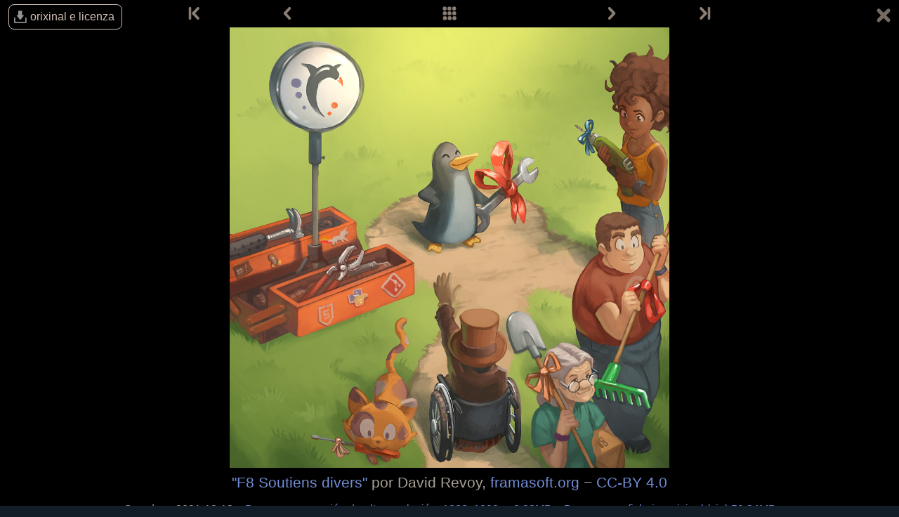

--- FILE ---
content_type: text/html; charset=UTF-8
request_url: https://www.peppercarrot.com/gl/viewer/framasoft__2021-10-12_F8_Soutiens-divers_by-David-Revoy.html
body_size: 2648
content:

<!DOCTYPE html>
<html lang="gl">
<!--
       /|_____|\     ____________________________________________________________
      /  ' ' '  \    |                                                          |
     < ( .  . )  >   |  Oh? You read my code? Welcome!                          |
      <   °◡    >   <   Full sources on framagit.org/peppercarrot/website-2021  |
        '''|  \      |__________________________________________________________|

 Version:202511c
-->
<head>
  <meta charset="utf-8" />
  <meta name="viewport" content="width=device-width, user-scalable=yes, initial-scale=1.0" />
  <meta property="og:title" content="Framasoft - Pepper&Carrot"/>
  <meta property="og:description" content="Sitio web oficial de Pepa&Ciro, un webcómic libre e aberto sobre Pepa, unha bruxa moza e o seu gato, Ciro. Viven nun universo de fantasía con pocións, maxia e criaturas."/>
  <meta property="og:type" content="article"/>
  <meta property="og:site_name" content="Pepper&Carrot"/>
  <meta property="og:image" content="https://www.peppercarrot.com/0_sources/0ther/framasoft/low-res/2021-10-12_F8_Soutiens-divers_by-David-Revoy.jpg"/>
  <meta property="og:image:type" content="image/jpeg" />
  <meta name="fediverse:creator" content="@davidrevoy@framapiaf.org">
  <title>Framasoft - Pepper&Carrot</title>
  <meta name="description" content="Sitio web oficial de Pepa&Ciro, un webcómic libre e aberto sobre Pepa, unha bruxa moza e o seu gato, Ciro. Viven nun universo de fantasía con pocións, maxia e criaturas." />
  <meta name="keywords" content="david, revoy, deevad, open-source, comic, webcomic, creative commons, patreon, pepper, carrot, pepper&amp;carrot, libre, artist" />
  <link rel="icon" href="https://www.peppercarrot.com/core/img/favicon.png" />
  <link rel="stylesheet" href="https://www.peppercarrot.com/core/css/framework.css?v=202511c" media="screen" />
  <link rel="stylesheet" href="https://www.peppercarrot.com/core/css/theme.css?v=202511c" media="screen" />
  <link rel="alternate" type="application/rss+xml" title="RSS (blog posts)" href="https://www.davidrevoy.com/feed/en/rss" />
  <script async="" src="https://www.peppercarrot.com/core/js/navigation.js?v=202511c"></script>
</head>

<body style="background: #121d27 url('https://www.peppercarrot.com/core/img/bg_ep7.jpg') repeat-x top center;">
<header id="header">
 <div class="container">
  <div class="grid">

  <div class="logobox col sml-hide med-hide lrg-show lrg-2 sml-text-left">
    <a href="https://www.peppercarrot.com/gl/" title="Pepper and Carrot">
      <img class="logo" src="https://www.peppercarrot.com/po/en.svg" alt="Pepper&Carrot" title="Pepper&Carrot" />    </a>
  </div>

  <div class="topmenu col sml-12 lrg-10 sml-text-left lrg-text-right">
    <nav class="nav">
      <div class="responsive-menu">
        <label for="menu">
          <img class="burgermenu" src="https://www.peppercarrot.com/core/img/menu.svg" alt=""/>
          <img class="logo" src="https://www.peppercarrot.com/po/en.svg" alt="Pepper&Carrot" title="Pepper&Carrot" />        </label>
        <input type="checkbox" id="menu">
        <ul class="menu expanded">
          <li class="no-active" >
            <a href="https://www.peppercarrot.com/gl/webcomics/peppercarrot.html">Banda deseñada</a>
          </li>
          <li class="no-active" >
            <a href="https://www.peppercarrot.com/gl/artworks/artworks.html">Ilustracións</a>
          </li>
          <li class="no-active" >
            <a href="https://www.peppercarrot.com/gl/fan-art/fan-art.html">Debuxos de fans</a>
          </li>
          <li class="no-active" >
            <a href="https://www.peppercarrot.com/gl/philosophy/index.html">Ideario</a>
          </li>
          <li class="no-active" >
            <a href="https://www.peppercarrot.com/gl/contribute/index.html">Contribuír</a>
          </li>
          <li class="no-active" >
            <a href="https://www.peppercarrot.com/gl/resources/index.html">Resources</a>
          </li>
          <li class="no-active" >
            <a href="https://www.peppercarrot.com/gl/support/index.html">Patrocina</a>
          </li>
          <li class="no-active" >
            <a href="https://www.peppercarrot.com/gl/about/index.html">Sobre</a>
          </li>
          <li class="external">
            <a href="https://www.davidrevoy.com/static9/shop" target="blank">Tenda  <img src="https://www.peppercarrot.com/core/img/external-menu.svg" alt=""/></a>
          </li>
          <li class="external">
            <a href="https://www.davidrevoy.com/blog" target="blank">Blog <img src="https://www.peppercarrot.com/core/img/external-menu.svg" alt=""/></a>
          </li>
        </ul>
      </div>
    </nav>
  </div>
  </div>
 </div>
<div style="clear:both;"></div>
</header>

  <div id="viewer">
<div class="viewheader">
  <a class="viewdownload" href="https://www.peppercarrot.com/gl/viewer/framasoft-src__2021-10-12_F8_Soutiens-divers_by-David-Revoy.html">
    orixinal e licenza
  </a>
  <a class="viewcloseallbutton" title="Volver á galería de miniaturas." href="https://www.peppercarrot.com/gl/artworks/framasoft.html">
    <img alt="X" width="24" height="24" src="https://www.peppercarrot.com/core/img/close.svg"/>  </a>

  <div class="navigation col sml-12 sml-centered">
    <div class="col sml-1"><a class="navigation-btn nav-first " href="https://www.peppercarrot.com/gl/viewer/framasoft__2017-04-24_mastodon-framapiaf-error-page_by-David-Revoy.html" title="Primeiro">
      <img width="20" height="20" src="https://www.peppercarrot.com/core/img/nav-first.svg" alt="Primeiro"/></a></div> 
    <div class="col sml-3"><a class="navigation-btn nav-prev " href="https://www.peppercarrot.com/gl/viewer/framasoft__2021-10-12_F7_Annuaire-mediation-numerique_by-David-Revoy.html" rel="prev" title="Anterior">
      <img width="20" height="20" src="https://www.peppercarrot.com/core/img/nav-prev.svg" alt="Anterior"/></a></div> 
    <div class="col sml-4"><a class="navigation-btn" href="https://www.peppercarrot.com/gl/artworks/framasoft.html" title="All thumbnails">
      <img width="20" height="20" src="https://www.peppercarrot.com/core/img/nav-thumb.svg" alt="All thumbnails"/></a></div>
    <div class="col sml-3"><a class="navigation-btn nav-next " href="https://www.peppercarrot.com/gl/viewer/framasoft__2021-10-12_G1_Peertube_by-David-Revoy.html" rel="next" title="Seguinte">
      <img width="20" height="20" src="https://www.peppercarrot.com/core/img/nav-next.svg" alt="Seguinte"/></a></div>
    <div class="col sml-1"><a class="navigation-btn nav-last " href="https://www.peppercarrot.com/gl/viewer/framasoft__2025-04-28_Peertube_AMA_by-David-Revoy.html" title="Último">
      <img width="20" height="20" src="https://www.peppercarrot.com/core/img/nav-last.svg" alt="Último"/></a></div> 
  </div>

  </div>
<div style="clear:both;"></div>
<div class="viewimagecontainer">
  <a href="https://www.peppercarrot.com/0_sources/0ther/framasoft/hi-res/2021-10-12_F8_Soutiens-divers_by-David-Revoy.jpg">
    <img title="F8 Soutiens divers por David Revoy" src="https://www.peppercarrot.com/0_sources/0ther/framasoft/low-res/2021-10-12_F8_Soutiens-divers_by-David-Revoy.jpg"/>  </a>
  <div class="ViewFooterInfo">
<a href="https://www.peppercarrot.com/gl/viewer/framasoft__2021-10-12_F8_Soutiens-divers_by-David-Revoy.html">"F8 Soutiens divers"</a> por David Revoy, <a href="https://framasoft.org">framasoft.org</a>
− <a href="https://creativecommons.org/licenses/by/4.0/deed.gl">CC-BY 4.0</a>  </div>
  <div class="ViewFooterLinks">
  Creado o: 2021-10-12 −   <a href="https://www.peppercarrot.com/0_sources/0ther/framasoft/hi-res/2021-10-12_F8_Soutiens-divers_by-David-Revoy.jpg">
  Descargar a versión de alta resolución, 1800x1800px,0.82MB  </a> − 
  <a href="https://www.peppercarrot.com/0_sources/0ther/framasoft/zip/2021-10-12_F8_Soutiens-divers_by-David-Revoy.zip">
  Descargar o ficheiro orixinal (zip),59.34MB  </a>
  </div>
  </div>
  </div>
<div style="clear:both;"></div>
<footer id="footer">  <div class="container">  <div class="col sml-12 med-hide">
  Follow the author on:
  <div class="social">
    <a rel="me" href="https://framapiaf.org/@davidrevoy" target="_blank" title="Mastodon">
      <img width="40" height="40" src="https://www.peppercarrot.com/core/img/s_masto.svg" alt="Masto"/>
    </a>
    <a rel="me" href="https://bsky.app/profile/davidrevoy.com" target="_blank" title="Bluesky">
      <img width="40" height="40" src="https://www.peppercarrot.com/core/img/s_bs.svg" alt="Masto"/>
    </a>
    <a href="https://www.facebook.com/pages/Pepper-Carrot/307677876068903" target="_blank" title="Facebook">
      <img width="40" height="40" src="https://www.peppercarrot.com/core/img/s_fb.svg" alt="Fbook"/>
    </a>
    <a href="https://www.instagram.com/deevadrevoy/" target="_blank" title="Instagram">
      <img width="40" height="40" src="https://www.peppercarrot.com/core/img/s_insta.svg" alt="Insta"/>
    </a>
    <a href="https://www.youtube.com/@DavidRevoy" target="_blank" title="Youtube">
      <img width="40" height="40" src="https://www.peppercarrot.com/core/img/s_yt.svg" alt="Ytb"/>
    </a>
    <a href="https://www.davidrevoy.com/feed/en/rss" target="_blank" title="RSS (blog posts)">
      <img width="40" height="40" src="https://www.peppercarrot.com/core/img/s_rss.svg" alt="RSS"/>
    </a>
    <br/>
    <br/>
    <img width="20" height="20" src="https://www.peppercarrot.com/core/img/ico-email.svg" alt="Mail icon"/>Email: <a href="mailto:info@davidrevoy.com">info@davidrevoy.com</a>
    <br/>
    <br/>
  Únete á sala de conversas:<br/>
    <a href="https://libera.chat/">
       IRC: #pepper&carrot en libera.chat
    </a><br/>
    <a href="https://matrix.to/#/%23peppercarrot:matrix.org">
       Matrix
    </a><br/>
    <a href="https://telegram.me/+V76Ep1RKLaw5ZTc0">
       Telegram
    </a><br/>
    <br/>
  </div>
    <br/>
  </div>
  <div class="col sml-12 med-4">
    <a href="https://www.peppercarrot.com/gl/">
       Inicio
    </a><br/>
    <a href="https://www.peppercarrot.com/gl/webcomics/index.html">
       Banda deseñada
    </a><br/>
    <a href="https://www.peppercarrot.com/gl/artworks/artworks.html">
       Ilustracións
    </a><br/>
    <a href="https://www.peppercarrot.com/gl/fan-art/fan-art.html">
       Debuxos de fans
    </a><br/>
    <a href="https://www.peppercarrot.com/gl/philosophy/index.html">
       Ideario
    </a><br/>
    <a href="https://www.peppercarrot.com/gl/resources/index.html">
       Resources
    </a><br/>
    <a href="https://www.peppercarrot.com/gl/contribute/index.html">
       Contribuír
    </a><br/>
    <a href="https://www.davidrevoy.com/static9/shop">
       Tenda
    </a><br/>
    <a href="https://www.davidrevoy.com/blog">
       Blog
    </a><br/>
    <a href="https://www.peppercarrot.com/gl/about/index.html">
       Sobre
    </a><br/>
    <a href="https://www.peppercarrot.com/gl/license/index.html">
       Licenza
    </a>
  </div>
  <div class="col sml-12 med-4">

    <a rel="me" href="https://framagit.org/peppercarrot">
       Framagit
    </a><br/>
    <a href="https://www.peppercarrot.com/gl/wiki/">
       Wiki
    </a><br/>
    <a href="https://www.davidrevoy.com/tag/making-of">
       Cómo se fixo
    </a><br/>
    <a href="https://www.davidrevoy.com/tag/brush">
       Pinceis
    </a><br/>
    <a href="https://www.peppercarrot.com/gl/wallpapers/index.html">
       Fondos de pantalla
    </a><br/>
    <br/>
    <a href="https://liberapay.com/davidrevoy/">
      Liberapay
    </a>
    <br>
    <a href="https://www.patreon.com/davidrevoy">
      Patreon
    </a>
    <br>
    <a href="https://www.tipeee.com/pepper-carrot">
      Tipeee
    </a>
    <br>
    <a href="https://paypal.me/davidrevoy">
      Paypal
    </a>
    <br>
    <a href="https://www.peppercarrot.com/gl/support/index.html#iban">
      Iban
    </a>
    <br>
    <br/><br/>
    <a href="https://weblate.framasoft.org/projects/peppercarrot/website/">
       Translate the website on Framasoft's Weblate
    </a><br/>
    <a href="https://www.peppercarrot.com/gl/tos/index.html">
       Condicións de Servizos e Privacidade
    </a><br/>
    <a href="https://www.peppercarrot.com/gl/documentation/409_Code_of_Conduct.html">
       Código de Conduta
    </a><br/>
  </div>
  <div class="col sml-6 med-4 sml-hide med-show">
  Follow the author on:
  <div class="social">
    <a rel="me" href="https://framapiaf.org/@davidrevoy" target="_blank" title="Mastodon">
      <img width="40" height="40" src="https://www.peppercarrot.com/core/img/s_masto.svg" alt="Masto"/>
    </a>
    <a rel="me" href="https://bsky.app/profile/davidrevoy.com" target="_blank" title="Bluesky">
      <img width="40" height="40" src="https://www.peppercarrot.com/core/img/s_bs.svg" alt="Masto"/>
    </a>
    <a href="https://www.facebook.com/pages/Pepper-Carrot/307677876068903" target="_blank" title="Facebook">
      <img width="40" height="40" src="https://www.peppercarrot.com/core/img/s_fb.svg" alt="Fbook"/>
    </a>
    <a href="https://www.instagram.com/deevadrevoy/" target="_blank" title="Instagram">
      <img width="40" height="40" src="https://www.peppercarrot.com/core/img/s_insta.svg" alt="Insta"/>
    </a>
    <a href="https://www.youtube.com/@DavidRevoy" target="_blank" title="Youtube">
      <img width="40" height="40" src="https://www.peppercarrot.com/core/img/s_yt.svg" alt="Ytb"/>
    </a>
    <a href="https://www.davidrevoy.com/feed/en/rss" target="_blank" title="RSS (blog posts)">
      <img width="40" height="40" src="https://www.peppercarrot.com/core/img/s_rss.svg" alt="RSS"/>
    </a>
    <br/>
    <br/>
    <img width="20" height="20" src="https://www.peppercarrot.com/core/img/ico-email.svg" alt="Mail icon"/>Email: <a href="mailto:info@davidrevoy.com">info@davidrevoy.com</a>
    <br/>
    <br/>
  Únete á sala de conversas:<br/>
    <a href="https://libera.chat/">
       IRC: #pepper&carrot en libera.chat
    </a><br/>
    <a href="https://matrix.to/#/%23peppercarrot:matrix.org">
       Matrix
    </a><br/>
    <a href="https://telegram.me/+V76Ep1RKLaw5ZTc0">
       Telegram
    </a><br/>
    <br/>
  </div>
  </div>
  <div style="clear:both;"></div>
  </div>
</footer></body>
</html>



--- FILE ---
content_type: text/css
request_url: https://www.peppercarrot.com/core/css/theme.css?v=202511c
body_size: 8768
content:
/* Custom theme for peppercarrot.com
 * Copyright (c) 2015 David Revoy,GPL license
 * (http://www.gnu.org/licenses/gpl.html)
*/

/* Typo */
/* sources: https://framagit.org/peppercarrot/fonts/-/tree/master/Latin?ref_type=heads */
/* ../../0_sources/0ther/fonts/ path leads to a copy of the https://framagit.org/peppercarrot/fonts/ repository */
@font-face {
  font-family: 'PepperCarrot';
  src: url('../../0_sources/0ther/fonts/Latin/PepperCarrot.woff2') format('woff2');
  font-weight: normal;
  font-style: normal;
}
@font-face {
  font-family: 'Handserah';
  src: url('../../0_sources/0ther/fonts/Latin/Handserah.woff2') format('woff2');
  font-weight: normal;
  font-style: normal; 
}

body {
  background-size: 100% auto;
}

.paper {
  background: url('../img/paper-c-grain.jpg');
  box-shadow: 0 0 1rem rgba(0, 0, 0, 0.6);
}

.paper-dark {
  background: url('../img/paper-c-grain_dark.jpg');
  box-shadow: 0 0 1rem rgba(0, 0, 0, 0.6);
}

a {
  background: transparent;
  color: #b44906;
}

a:active,a:hover {
  color: #ff8d0b;
  outline: 0;
  text-decoration: underline;
  text-decoration-color: #ffb028;
}

pre, code {
  color: #111;
  background-color: #FFF9F2;
  margin: 0.5rem 0;
  overflow: auto;
  padding: 0.3rem 0.6rem;
}

h1,h2,h3,h4,h5,h6 {
  font-family: 'Handserah', serif;
  text-wrap: balance;
}

h1 {
  font-size: 2.4rem;
}

h2 {
  font-size: 2.0rem;
}

h3 {
  font-size: 1.5rem;
  margin-top: 0.6rem;
}

h4 {
  font-size: 1.2rem
}

figure+em,img+em,h1+p em {
  display: block;
  max-width: 75%;
  margin: 0 auto;
  color: #6b5e4f;
  font-size: 1.1rem;
  text-align: center !important;
}

.imgfill img {
  width: 100%;
  height: auto;
}

/* --- WEBCOMIC COMIC PAGES --- */

.notification {
  color: #303030;
  max-width: 800px;
  border-radius: 8px;
  background: #d8ebfa url('../img/ico-info.svg') no-repeat left center;
  padding: 20px 20px 20px 60px;
  text-decoration: none;
  margin: 20px auto;
}

.notification-warning {
  background: #e39c7c url('../img/ico-warning.svg') no-repeat left center;
}

.xyz {
  color: #A22;
  max-width: 660px;
  text-align: center;
  margin: 20px auto;
}

.xyz a {
  color: #A22;
  text-decoration: none;
  border-bottom: 1px dashed #A22;
}

.container-sml {
  max-width: 900px;
}

.container-med {
  max-width: 1280px;
}

.container-fonts {
  margin: 0 auto;
  padding-left: 1rem;
  padding-right: 1rem;
  width: 100%;
}

.containercomic {
  margin: 0 auto;
  padding-left: 1rem;
  padding-right: 1rem;
  width: 100%;
}

.comicmonopagebg {
  margin: 0 auto;
  clear: both;
  max-width: 100%;
}

.webcomic-page {
  text-align: center;
}

.transcript {
  color: #000;
  border-radius: 8px;
  background: #FFF;
  padding: 20px 20px 20px 52px;
  max-width: 500px;
  margin: 10px auto;
}

.webcomic h2 {
  margin: 2rem 0 1.5rem 0;
  padding: 0 0;
  text-align: center;
  font-family: "PepperCarrot", Times, serif;
  font-size: 3.2rem;
  color: #FFF;
  text-shadow: 2px 2px 4px rgba(0, 0, 0, 0.6);
}

.miniFantasyTheater h2 {
  margin: 1.2rem 0 0.8rem 0;
  font-size: 2.2rem;
}

.webcomic .timestamp {
  margin: 0 auto 0 auto;
  font-size: 0.9rem;
  text-align: center;
  color: #6c6c6c;
}

.miniFantasyTheater {
  max-width: 1080px;
}

.miniFantasyTheater .timestamp {
  margin: 0 auto 1rem auto;
}

.webcomic {
  position: relative;
}

.webcomic p {
  margin: 0.5rem auto 1rem auto;
  max-width: 800px;
  text-align: justify;
  font-family: "Georgia", Times, serif;
  font-size: 1.15rem;
  color: #FFF;
}

.webcomic a {
  background: transparent;
  color: #ff6708;
}

.webcomic-bg-wrapper {
  position: relative;
  max-width: 1200px;
  margin: 0.5rem auto 0 auto;
	box-shadow: 0 0 1rem rgba(0, 0, 0, 0.6);
}

.webcomic-bg-wrapper-misc {
  position: relative;
  max-width: 1200px;
  margin: 0.5rem auto 0 auto;
}

.webcomic-bg-wrapper-mft {
  position: relative;
  max-width: 1080px;
  margin: 0.5rem auto 0 auto;
	box-shadow: 0 0 1rem rgba(0, 0, 0, 0.6);
}

.comic-options {
  right: 0.3rem;
  top: 0.3rem;
  position: absolute;
}

.options-btn {
  background-color: transparent;
  border: none;
  cursor: pointer;
}

.options-content {
  display: none;
  position: absolute;
  right: 0px;
  background-color: #f9f9f9;
  min-width: 12rem;
  box-shadow: 0px 8px 16px 0px rgba(0,0,0,0.2);
  z-index: 1;
}

.options-content a {
  color: black;
  padding: 0.4rem 1rem 0.4rem 4rem;
  text-decoration: none;
  display: block;
  background: transparent url('../img/option-off.svg') no-repeat center left 0.8rem;
}

.options-content span {
  color: #333;
  padding: 0.4rem 1rem 0.4rem 2.6rem;
  text-decoration: none;
  display: block;
  background: #eee url('../img/history_b.svg') no-repeat center left 1rem;
}

.options-content a.active {
  padding: 0.4rem 1rem 0.4rem 4rem;
  background: transparent url('../img/option-on.svg') no-repeat center left 0.8rem;
}

.options-content a.history {
  color: black;
  padding: 0.4rem 1rem 0.4rem 1rem;
  background: transparent none no-repeat center left 0.8rem;
}

.options-content a:hover {
  background-color: #ffb300
}

.comic-options:hover .options-content {
  display: block;
}

.comic-options:hover .options-btn {
  filter: brightness(160%);
}

.navigation {
  margin: 0 0 0 0;
  clear: both;
  max-width: 800px
}

.navigation-btn {
  display: block;
  width: 100%;
  margin: 0.2rem auto;
  font-size: 1.5rem;
  font-family: 'PepperCarrot', Times, serif;
  text-decoration: none;
  text-align: center;
  width: max-content;
}

a.navigation-btn {
  color: #8b7f75;
}

a.navigation-btn:hover {
  color: #b9a9a0;
  text-decoration: none;
  filter: brightness(160%);
}

a.navigation-btn.off:hover {
  filter: none;
}

.webcomic-details {
  width: max-content;
  max-width: 20rem;
  padding: 0.5rem 1.5rem;
  margin: 0.6rem auto 0.6rem auto;
  color: #8b7f75;
  border: 1px solid #8b7f75;
  border-radius: 0.3rem;
  text-align: center;
  line-height: 1.10rem;
  font-family: sans-serif;
  cursor: pointer;
}

.webcomic details h1 {
  font-family: "Georgia", Times, serif;
  color: #FFF;
  text-align: center;
  font-size: 2rem;
}

.webcomic details h2 {
  font-family: "Georgia", Times, serif;
  text-align: center;
  font-size: 1.4rem;
}

.small-info {
  font-size: 0.8rem;
  color: #8f8f8f;
}

.webcomic-footer-box {
  color: #8b7f75;
  max-width: 800px;
  border-radius: 8px;
  background-color: rgba(157, 152, 148, 0.10);
  padding: 2rem;
  text-align: center;
  margin: 1rem auto;
}

.webcomic details h2 {
  color: #8b7f75!important;
  text-shadow: none;
}

.webcomic-footer-box h3{
  margin: 0 0 1rem 0;
  font-size: 1.5rem;
}

.webcomic-footer-box img{
  margin: 0 0.15rem 0 0.15rem;
}

a.related-link-box {
  display: block;
  text-decoration: none;
  background-color: rgba(157, 152, 148, 0.10);
  border-radius: 8px;
  min-height: 150px;
  transition: background-color 0.3s;
}

a.related-link-box img{
  display: block;
  float: left;
  margin: 0.75rem 0.75rem;
}

a.related-link-box h4{
  font-family: sans-serif;
  color: #8b7f75;
  display: block;
  text-align: left;
  padding-top: 2.2rem;
}

a.related-link-box p{
  font-family: sans-serif;
  font-size: 1rem;
  color: #8b7f75;
  display: block;
  text-align: left;
  padding-bottom: 2.2rem;
}

a.related-link-box:hover {
    background-color: rgba(200, 180, 165, 0.30); /* Darker shade on hover */
}

dl {
  max-width: 860px;
  margin: 0 auto;
  font-family: "Georgia", Times, serif;
  font-size: 1.15rem;
  color: #8b7f75;
  padding: 1rem 1rem;
}

.sourcebutton {
  background: #D7EBFA url('../ico/dl_sources.svg') no-repeat center left 10px;
  padding: 0.6rem 0.7rem 0.6rem 3rem;
  border-radius: 10px
}

/* --- [legacy] BUTTONS --- */
.button a {
  text-decoration: none;
  color: #FFFFFF !important;
  background: #98C25C url('../img/grain.png');
  margin: 0.2rem 0.3rem;
  padding: 10px 12px 6px 12px;
  text-align: center;
  border-radius: 4px;
  box-shadow: 0 0 0 2px #98C25C inset, 0 0 0 3px rgba(255, 255, 255, 0.80) inset, 2px 2px 3px 0 rgba(20, 0, 0, 0.50);
}

.button a:hover {
  filter: brightness(1.1);
}

.mandarine a {
  background-color: orange;
  box-shadow: 0 0 0 2px orange inset, 0 0 0 3px rgba(255, 255, 255, 0.80) inset, 2px 2px 3px 0 rgba(20, 0, 0, 0.50);
}

.cherry a {
  background-color: LightCoral;
  box-shadow: 0 0 0 2px LightCoral inset, 0 0 0 3px rgba(255, 255, 255, 0.80) inset, 2px 2px 3px 0 rgba(20, 0, 0, 0.50);
}

.gum a {
  background-color: #61C6B6;
  box-shadow: 0 0 0 2px #61C6B6 inset, 0 0 0 3px rgba(255, 255, 255, 0.80) inset, 2px 2px 3px 0 rgba(20, 0, 0, 0.50);
}

.choco a {
  background-color: #9B7761;
  box-shadow: 0 0 0 2px #9B7761 inset, 0 0 0 3px rgba(255, 255, 255, 0.55) inset, 2px 2px 3px 0 rgba(20, 0, 0, 0.50);
}

.moka a {
  color: #806E5B !important;
  background-color: #F0ECE9;
  box-shadow: 0 0 0 2px #F0ECE9 inset, 0 0 0 3px rgba(222, 168, 131, 0.55) inset, 1px 1px 2px 0 rgba(20, 0, 0, 0.50);
}

.milk a {
  color: #544840 !important;
  background-color: #FFF;
  box-shadow: 0 0 0 2px #FFF inset, 0 0 0 3px rgba(0, 0, 0, 0.25) inset, 1px 1px 2px 0 rgba(20, 0, 0, 0.50);
}

a.pcminilinkbutton {
  box-shadow: 0.15rem 0.15rem 0.2rem rgba(0, 0, 0, 0.25);
  max-width: 350px;
  display: block;
  margin: 1rem auto 0 auto;
  background: #56958e url('".$root."/core/img/go.svg') no-repeat center right 14px;
  padding: 10px 35px 10px 28px;
  text-align: center;
  font-size: 1.1rem;
  line-height: 1.20rem;
  border-radius: 12px;
  color: #FFF;
  text-decoration: none;
  font-weight: 700;
}

a.pcminilinkbutton:hover {
  filter: brightness(1.3);
}

.big {
  font-size: 1.20rem;
}

.top {
  font-size: 1.10rem;
  display: inline-block;
}

.top a {
  padding: 9px 10px;
  display: inline-block;
}



/* --- [legacy] CARDS --- */
.cardsocket {
  min-height: 550px;
  margin-bottom: 1rem;
  padding-left: 0.5rem;
  padding-right: 0.5rem;
}

.cardblock {
  min-height: 535px;
  width: 100%;
  text-align: center;
  padding: 0 0;
  background: #F0ECE9 url('../img/bg.jpg');
  border: 16px solid transparent;
  border-image: url('../img/cards.jpg') 10% round;
}

.cardblockcontent {
  min-height: 460px;
}

.cardblockcontent p {
  width: 90%;
  text-align: justify;
  margin: 10px auto 0 auto;
}

.cardblock h3 {
  font-size: 1.8rem;
  margin-bottom: 0;
}

.cardby {
  color: #ababab;
  font-size: 0.90rem;
}

.cardblock img {
  width: 95%;
  margin: 0 0 10px 0;
}

.cardlink {
  text-align: center;
  width: 100%;
  margin-bottom: 0.5rem;
  color: #ababab;
  font-size: 0.90rem;
}

.cardblock .button a {
  display: inline-block;
  font-size: 1.1rem;
  width: 90%;
  margin-bottom: 10px;
}

.mini {
  min-height: 100%;
  border-image: url('../img/cards-pencil.jpg') 10% round;
  font-family: "Georgia", Times, serif;
}

/* --- HEADER --- */
.logobox {
  text-align: center;
}

.logobox img {
  margin: 0.6rem auto auto auto;
  height: 42px;
  max-width: none;
}

.logo {
  /*filter: invert(42%) sepia(93%) saturate(1000%) hue-rotate(10deg) brightness(129%); Orange test */
  filter: invert(100%) saturate(0%) brightness(190%)
}

#header {
  width: 100%;
  min-height: 3.75em;
  background: #1f1f1f url('../img/paper-ingres-darker.png') repeat;
}

#header a {
  text-decoration: none;
}

#header .grid {
  overflow: hidden;
  margin: 0 0;
}

/* --- TOP MENU --- */

.menu.expanded {
  padding: 0 0 0 0;
  margin: 6px 0 0 0;
}

.menu.expanded li:hover {
  background-color: rgba(255, 255, 255, 0);
}

.menu.expanded li.active:hover {
  background-color: rgba(255, 255, 255, 0);
  color: rgba(255, 255, 255, 0);
}

.menu.expanded li a {
  padding: 7px 14px 7px 14px;
  margin-right: 1px;
}

.menu.expanded li a:hover {
  text-shadow: 1px 0px 20px yellow;
  transition: text-shadow 0.2s ease-in;
}

.menu.expanded a {
  color: #ffffff;
  font-weight: 600;
  text-shadow: 2px 2px 4px rgba(0, 0, 0, 0.6);
}

.menu.expanded li.active a, .menu.expanded li.active a:hover {
  color: #ffc146;
}

.menu.expanded li.external i {
  font-size: 0.8rem;
}

.responsive-menu label {
  color: #ffffff;
  background-color: transparent;
  font: normal 2rem 'PepperCarrot', cursive;
}

.responsive-menu label .logo {
  display: in-lineblock;
  height: 45px;
  max-width: none;
  margin-top: 3px;
}

.responsive-menu label .burgermenu {
  display: in-lineblock;
  margin: 0 14px 12px 0;
}

#support {
  box-shadow: 0 0 0 1px rgba(255, 255, 255, 0.10) inset, 2px 2px 3px 0 rgba(20, 0, 0, 0.50);
  border-radius: 4px;
}

/* --- LANG MENU --- */

.translabutton {
  display: inline-block;
  border-radius: 0.5rem;
  margin: 0 0.15rem 0 0;
  padding: 0.4rem 0.8rem;
  text-decoration: none;
  cursor: pointer;
  opacity: 0.8;
  color: #ffffff;
  text-shadow: 2px 2px 4px rgba(0, 0, 0, 0.6);
}

a.translabutton {
  color: #ffffff;
  text-decoration: none;
}

a:hover.translabutton {
  text-decoration: none !important;
}

a.translabutton.active {
  background-color: rgba(255, 255, 255, 0.3);
  text-decoration: none;
}

.bookmark {
  background: url('../img/ico-bookmark.svg') no-repeat center left;
  padding-left: 1.2rem;
}

.langmenu {
  margin: 0;
  padding-left: 0;
}

.langmenu li {
  display: inline-block;
  list-style-type: none;
  margin-left: 1rem;
  text-align: left;
}

.langmenu li:first-child {
  margin-left: 0;
}

.langmenu li.active a {
  color: #444;
}

.langmenu.vertical li {
  display: block;
  margin-left: 0;
}

.langmenu.expanded li {
  margin-left: 0;
}

.langmenu.expanded li:hover {
  background-color: transparent;
}

.langmenu.expanded li a {
  color: #000000;
  display: block;
  padding: .425rem .7rem;
}

.langmenu.expanded li a:hover {
  text-decoration: none;
  background-color: rgba(255, 255, 255, 0.35);
  border-radius: 0.5rem;
}

.langmenu.breadcrumb li+li:before, .langmenu.expanded.breadcrumb>li+li a:before {
  content: "/";
}

.langmenu.breadcrumb li+li:before,.langmenu.expanded.breadcrumb>li+li:before, .langmenu.expanded.breadcrumb>li+li a:before {
  margin-right: .7rem;
}

.langmenu.expanded.breadcrumb>li+li:before {
  content: none;
}

.langmenu.expanded li.active a, .langmenu.expanded li.active:hover {
  background-color: rgba(255, 255, 255, 0.8);
  border-radius: 2rem;
  color: #000
}

.responsive-langmenu {
  position: relative;
  z-index: 100;
}

.responsive-langmenu label {
  color: #1a1a1a;
  text-align: right;
}

.responsive-langmenu label,
.responsive-langmenu input[type=checkbox] {
  display: none;
}

.responsive-langmenu input[type=checkbox]:checked+ul {
  display: block;
}

.responsive-langmenu {
  margin-top: 0.5rem;
}

.responsive-langmenu ul {
  display: none;
  width: 100%;
  position: absolute;
  background-color: rgba(224, 238, 235, 0.75);
  backdrop-filter: blur(5px) contrast(30%);
  column-count: 4;
  padding: 3rem;
  margin: 5px 0 1rem 0;
  border-radius: 0.3rem;
  box-shadow: 2px 2px 4px rgba(0, 0, 0, 0.3);
}

@media (max-width: 1420px) {
  .responsive-langmenu ul {
    padding: 0.5rem;
    column-count: 3;
    font-size: 0.95rem;
  }
}

@media (max-width: 650px) {
  .responsive-langmenu ul {
    column-count: 2;
  }
}

.responsive-langmenu label,
.responsive-langmenu ul li {
  display: block;
  margin-left: 0
}

.responsive-langmenu ul li:hover {
  background-color: #ddd;
}

.responsive-langmenu ul li a {
  display: block;
  padding: .425rem .7rem;
  text-decoration: none !important;
}

.responsive-langmenu ul li a:hover {
  text-decoration: none !important;
}

.responsive-langmenu .langmenu.breadcrumb li+li:before, .responsive-langmenu .langmenu.expanded.breadcrumb>li+li a:before {
  content: none;
}

.responsive-langmenu ul li.active a,
.responsive-langmenu ul li.active:hover {
  background-color: #258fd6;
  color: #fff;
}

.tag {
  font-size: 0.8rem;
  border-radius: 1rem;
  border: 1px solid rgba(0, 0, 0, 0.20);
  padding: 0 0.3rem 0 2rem;
  color: rgba(0, 0, 0, 0.30);
}

.tagComicPercent {
  background: url('../img/tag_comic.svg') no-repeat left center;
}

.tagWebsitePercent {
  background: url('../img/tag_www.svg') no-repeat left center;
}

/* --- COVER ---*/

.coverArt{
  background: #11171c url('../img/2024-cover-lrg.jpg') repeat-x bottom center;
  background-size: auto 100%;
}

.coverbox {
  min-height: 540px;
  border-radius: 8px;
  margin: 10px 0 20px 0;
}

.textbox {
  position: absolute;
  left: 15%;
  top: 15%;
  text-align: center;
  max-width: 600px;
}

.biglogo {
  display: block;
  filter: invert(100%) saturate(0%) brightness(190%) drop-shadow(2px 2px 4px rgba(0, 0, 0, 0.20));
}

.subtext {
  max-width: 420px;
  margin: 10px auto;
  display: block;
  text-align: left;
}

.subtext p {
  color: #ffffff;
  font-family: 'Handserah', serif;
  font-size: 1.8rem;
  font-weight: 500;
  line-height: 1.90rem;
  text-shadow: 2px 2px 4px rgba(0, 0, 0, 0.6);
  margin: 0 0 1rem 0;
}

#signature {
  position: absolute;
  bottom: 0;
  right: 1rem;
  opacity: 0.6;
}

@media (max-width: 900px) {
  .textbox {
  position: absolute;
  left: 5%;
  top: 5%;
  }
}

@media (max-width: 650px) {
  .coverArt{
    background-position: right 35% bottom 45%;
  }
  .biglogo {
  display: none;
  }
  .textbox {
  position: absolute;
  left: 5%;
  top: 0%;
  text-align: center;
  max-width: 600px;
  }
  .subtext p {
  margin: 0 0 6rem 0;
  }
}

/* --- BUTTONS --- */

a.btn {
  display: block;
  width: max-content;
  max-width: 20rem;
  padding: 1rem 1.5rem;
  margin: 0 0 0.6rem 0;
  border-radius: 0.3rem;
  text-decoration: none;
  text-align: center;
  line-height: 1.10rem;
  color: #FFF;
  box-shadow: 2px 2px 4px rgba(0, 0, 0, 0.3);
  font-family: sans-serif; 
  line-height: 1.4;
}

.svgToBttn {
  border-radius: 0.3rem;
  box-shadow: 2px 2px 4px rgba(0, 0, 0, 0.3);
}

.svgToBttn:hover {
  filter: brightness(1.2);
}

a.btn:hover {
  filter: brightness(1.3);
}

a.btn-moreinfo {
  background-color: #fe6a09;
  font-weight: 600;
}

a.btn-philosophy {
  color: #6b5341;
  margin: 0 auto 1rem auto;
  padding: 0.6rem 1.5rem;
  background-color: #fbfbfb;
  font-size: 1.1rem;
}

a.btn-sources {
  background-color: #f9592d;
  color: #ffffff;
  margin: 1rem auto 1rem auto;
  padding: 0.6rem 1.5rem;
  font-size: 1.1rem;
}

a.btn-dl-fonts {
  background-color: #fe6a09;
  font-weight: 600;
  max-width: 32rem;
}

a.btn-readfirst {
  background-color: #1c2c33;
  font-weight: 600;
}

a.btn-xyz {
  background: #71ab93 url('../img/go.svg') no-repeat center right 14px;
  color: black;
  font-weight: 600;
  max-width: 26rem;
  width: 100%;
  text-align: center;
  margin-left: auto;
  margin-right: auto;
  padding-right: 2.2rem;
}

a.btn-more {
  color: #111;
  background: #FFF url('../img/go-dark.svg') no-repeat center right 14px;
  padding-right: 2.2rem;
}

a.btn-bookmark {
  background: #a8bdb7  url('../img/ico-bookmark-big.svg') no-repeat center left 5%;
  padding-left: 2.2rem;
  font-size: 0.9rem;
  text-align: right;
  width: 20rem;
  margin-top: 2rem;
}

a.btn-add-translation {
  background: #a8bdb7  url('../img/ico-addtranslation-big.svg') no-repeat center left 5%;
  padding-left: 2.2rem;
  font-size: 0.9rem;
  text-align: right;
  width: 20rem;
}


/* --- HOMEPAGE BOXES --- */

.note {
  color: rgba(0, 0, 0, 0.4);
  font-size: 0.9rem;
}

.home-box {
  display: block;
  margin: 0.6rem 0 0.6rem 0.3rem;
  background: url('../img/bg.jpg');
  border: 16px solid transparent;
  border-image: url('../img/page.jpg') 10% round;
  font-family: "Georgia", Times, serif;
  padding-bottom: 4rem;
  text-align: center;
  min-height: 28rem;
}

.home-box h3{
  margin: 0 0;
  font-size: 1.7rem;
}

.recent-episode img{
  box-shadow: 1px 1px 4px rgba(0, 0, 0, 0.7);
}

.recent-episode img:hover {
  filter: brightness(1.1);
}

.home-box ul{
  display: block;
  list-style-type: none;
  text-align: left;
  line-height: 2rem;
}

.home-box ul li{
  overflow: hidden; 
  text-overflow: ellipsis;
  list-style-type: none;
  white-space: nowrap;
}

.home-box a.btn-more{
  position: absolute;
  bottom: 5%;
  right: 6%;
  margin-top: 1rem;
}

.bg-patronage{
  background: url('../img/homepage-patronage.png') no-repeat 50% 80%, url('../img/bg.jpg');
  background-size: 100% auto, auto auto;
}

/* --- GALLERY --- */

.gallery-page-container {
  box-shadow: 0 0 1rem rgba(0, 0, 0, 0.6);
  border-radius: 1rem 1rem 0 0;
  margin-top: 0.5rem;
  margin-left: 0.5rem;
  padding: 0 0;
  border-top: 1px solid rgba(255, 255, 255, 0.1);
}

#gallery {
  display: flex;
  gap: 0.6rem;
  flex-wrap: wrap;
  list-style-type: none;
  padding: 0 0;
  margin-top: 0.3rem;
}

.dark-paper-bg {
  background: url('../img/bg_dark.jpg');
  border: 16px solid transparent;
  border-image: url('../img/page_dark.jpg') 10% round;
  color: #ffffff;
}

#gallery li {
  height: 180px;
  flex-grow: 1;
}

#gallery img {
  max-height: 100%;
  min-width: 100%;
  object-fit: cover;
  vertical-align: bottom;
  box-shadow: 1px 1px 4px rgba(0, 0, 0, 0.7);
  border-top: 1px solid rgba(255, 255, 255, 0.05);
}

#gallery h2, #gallery h3, #gallery h4 {
  color: #fff;
}

#gallery a:hover {
  filter: brightness(110%);
}

#gallery .file-label {
  display: block;
  position: relative;
  bottom: 1.8rem;
  max-height: 20px;
  width: 100%;
  padding-bottom: 1.8rem;
  background: linear-gradient(to bottom, rgba(0, 0, 0, 0.10) 0%, rgba(0, 0, 0, 0.90) 100%);
  text-overflow: clip;
  text-align: center;
  font: 0.9rem sans-serif;
  color: white;
}

#gallery .file-all-comic-panels-li {
  display: block;
  height: auto;
}

#gallery .file-all-comic-panels {
  display: block;
  width: 100%;
  text-overflow: clip;
  text-align: center;
  font: 0.9rem sans-serif;
  color: #c2c2c2;
}

#gallery .file-all-comic-panels-thumb {
  min-height: 300px;
  margin-bottom: 0.5rem;
}


/* --- RESSOURCES AND CONTRIBUTE --- */

.contribute-top {
  border-radius: 1rem;
  padding: 1rem;
  background-color: #fff;
  box-shadow: 0 0.25rem 0.5rem rgba(0, 0, 0, 0.6);
  max-width:86%;
  margin: 1rem auto 0 auto;
  border: 4px solid #3ca69f;
  text-align: justify;
}

.contribute-top img{
  float:left;
  width: 80px;
  padding-right: 1rem;
}

.contribute-top a{
  color: #3CA69F;
}

.contribute-top a:hover{
  color: #1d504c;
  text-decoration: none;
}

/* Cards */
.card-container {
  display: flex;
  justify-content: center;
  align-items: stretch;
  gap: 1rem;
  flex-wrap: wrap;
  padding: 1rem; 
  max-width: 100%;
}

.card {
  border-radius: 1rem;
  display: flex;
  flex-direction: column;
  width: 48%;
  background-color: #fff;
  box-shadow: 0 0.25rem 0.5rem rgba(0, 0, 0, 0.6);
  text-align: center;
  overflow: hidden;
}

.card p{
  max-width:86%;
  margin: 0 auto;
  text-align: justify;
}

.card h3{
  margin: 0 auto 0.3rem auto;
  font: normal 32px 'PepperCarrot', cursive;
  text-decoration: none !important;
  color: #000000;
}

.card-image {
    width: 100%;
    height: auto;
    object-fit: cover;
    margin-bottom: 0.85rem;
}

.card-btn {
    align-self: center; 
    margin: 1rem 1rem;
    padding: 0.625rem 1rem;
    font-size: 1rem;
    color: #ffffff;
    background-color: #3ca69f;
    border: none;
    border-radius: 0.3125rem;
    box-shadow: 2px 2px 4px rgba(0, 0, 0, 0.3);
    cursor: pointer;
}

.card-btn:hover  {
    background-color: #276662;
    text-decoration: none;
    color: #fff;
}

.card-btn-resources {
    background-color: #cb355a;
}

.card-btn-resources:hover  {
    background-color: #731e33;
}

@media (max-width: 800px) {
  .card {
    width: 100%;
  }
}

/* --- VIEWER --- */

#viewer {
  background: #000000;
  text-align: center;
  position: absolute;
  top: 0;
  z-index: 9001;
  width: 100%;
  height: 100%
}

#viewer .viewheader {
  max-width: 1200px;
  margin: 0 auto;
}

#viewer .viewcloseallbutton {
  position: absolute;
  top: 10px;
  right: 10px;
  z-index: 9101;
}

#viewer .viewimagecontainer {
  position: relative;
  height: 87%;
}

#viewer .viewimagecontainer img {
  max-height: 100%;
}

#viewer #viewsrccontainer {
  position: absolute;
  overflow: scroll;
  overflow-y: auto;
  overflow-x: hidden;
  background: rgba(255, 255, 255, 1);
  top: 0;
  left: 10px;
  color: #444;
  padding: 6px 12px;
  font-size: 1.1rem;
  border: 1px solid #948780;
  max-width: 500px;
  height: 100%;
  margin: 0 auto;
}

#viewer .viewsrcclosebutton {
  position: absolute;
  top: 20px;
  right: 20px;
}

.viewsrcdownloadbutton {
  border: 1px solid #b5d0e1;
  display: inline-block;
  color: #378ec8;
  border-radius: 8px;
  margin: 0 -0.7rem 0.3rem 0;
  padding: 8px 12px;
  text-decoration: none;
  margin: 4px 0 0 4px;
  cursor: pointer;
}

a.viewsrcdownloadbutton {
  background-color: #FFF;
  color: #3c98d7;
  text-decoration: none;
}

a:hover.viewsrcdownloadbutton {
  text-decoration: none !important;
}

a.viewsrcdownloadbutton.active {
  background-color: #d8ebfa;
  color: #555;
  text-decoration: none;
}

#viewer .viewsrclicensebox {
  width: 80%;
  margin: 0 auto;
  background: #e0e2e0;
  padding: 2rem;
}

#viewer .viewsrclicensebox a {
  text-decoration: none;
}

#viewer .ViewFooterInfo {
  font-size: 1.3rem;
  color: #a8a094;
  width: 100%;
  text-align: center
}

#viewer .ViewFooterInfo a {
  text-decoration: none;
  color: #728cd4;
}

#viewer .ViewFooterLinks {
  margin-top: 0.8rem;
  color: #a8a094;
}

#viewer .ViewFooterLinks a {
  text-decoration: none;
  color: #728cd4;
}

#viewer .ViewFooterDisclaimer {
  font-size: 1rem;
  color: #7f7970;
  width: 68%;
  text-align: center;
  margin: 0 auto;
}


/* Buttons */
a.buttonpage {
  display: inline-block;
  box-shadow: 0.15rem 0.15rem 0.2rem rgba(0, 0, 0, 0.4);
  background: #FF7816 url('../img/go.svg') no-repeat center right 14px;
  padding: 10px 30px 10px 18px;
  text-align: center;
  line-height: 1.20rem;
  border-radius: 50px;
  color: #FFF !important;
  font-weight: 700;
  text-decoration: none;
  margin: 1rem 0 1rem 0;
}

a.buttonpage:hover {
  filter: brightness(1.1);
}

.patronagebutton a {
  display: inline-block;
  margin: 0.92rem 0 0 0.92rem;
  padding: 10px 18px;
  text-align: center;
  font-size: 0.95rem;
  line-height: 1.20rem;
  background: #f86754;
  border-radius: 50px;
  color: #FFF;
  font-weight: 700;
}

.patronagebutton:hover {
  filter: brightness(1.3);
}

a.loadmorebutton {
  box-shadow: 0.15rem 0.15rem 0.2rem #666;
  max-width: 250px;
  display: block;
  margin: 0.5rem 0.5rem 0 0;
  background: #FFF url('../img/go-dark.svg') no-repeat center right 14px;
  padding: 10px 35px 10px 28px;
  text-align: center;
  font-size: 1.1rem;
  line-height: 1.20rem;
  border-radius: 12px;
  color: #444;
  text-decoration: none;
  float: right;
}

a.loadmorebutton:hover {
  filter: brightness(1.3);
}

a.commentbutton {
  box-shadow: 0.15rem 0.15rem 0.2rem rgba(0, 0, 0, 0.25);
  max-width: 350px;
  display: block;
  margin: 1rem auto 3rem auto;
  background: #567B95 url('../img/go.svg') no-repeat center right 14px;
  padding: 10px 35px 10px 28px;
  text-align: center;
  font-size: 1.1rem;
  line-height: 1.20rem;
  border-radius: 12px;
  color: #FFF;
  text-decoration: none;
  font-weight: 700;
}

a.commentbutton:hover {
  filter: brightness(1.3);
}

a.patronbutton {
  box-shadow: 0.15rem 0.15rem 0.2rem rgba(0, 0, 0, 0.25);
  max-width: 350px;
  display: block;
  margin: 1rem auto 0 auto;
  background: #f86754 url('../img/go.svg') no-repeat center right 14px;
  padding: 10px 35px 10px 28px;
  text-align: center;
  font-size: 1.1rem;
  line-height: 1.20rem;
  border-radius: 12px;
  color: #FFF;
  text-decoration: none;
  font-weight: 700;
}

a.patronbutton:hover {
  filter: brightness(1.3);
}

/* Switches for comic display options (hd/transcript) */
.comicoptions {
  position: relative;
}

.switch {
  border: 1px solid #dedede;
  display: inline-block;
  border-radius: 8px;
  margin: 0 -0.7rem 0.3rem 0;
  padding: 8px 12px 8px 32px;
  text-decoration: none;
  margin: 4px 0 0 4px;
  cursor: pointer;
}

a.switch {
  color: #444;
  text-decoration: none;
  background: #ffffff url('../img/switch_off.svg') no-repeat left center;
}

a:hover.switch {
  text-decoration: none !important;
}

a.switch.active {
  color: #555;
  text-decoration: none;
  background: #d8ebfa url('../img/switch_on.svg') no-repeat left center;
}

.bgcomic {
  background-color: #FFF;
}

.filesize em {
  color: #444;
}

/* Download/sources buttons */
.download {
  border: 1px solid #dedede;
  display: inline-block;
  border-radius: 8px;
  margin: 0 -0.7rem 0.3rem 0;
  padding: 8px 12px 8px 32px;
  text-decoration: none;
  margin: 4px 0 0 4px;
  cursor: pointer;
}

a.download {
  color: #444;
  text-decoration: none;
  background: #ffffff url('../img/download_off.svg') no-repeat left center/26px 20px;
}

a:hover.download {
  text-decoration: none !important;
}

a.download.active {
  color: #555;
  text-decoration: none;
  background: #d8ebfa url('../img/download_on.svg') no-repeat left center/26px 20px;
}

.viewdownload {
  border: 1px solid #dedede;
  display: inline-block;
  border-radius: 8px;
  margin: 0 -0.7rem 0.3rem 0;
  padding: 6px 10px 6px 30px;
  text-decoration: none;
  margin: 4px 0 0 4px;
  cursor: pointer;
  position: absolute;
  z-index: 9002;
  top: 2px;
  left: 8px;
}

a.viewdownload {
  color: #d0beb4;
  border: 1px solid #d0beb4;
  text-decoration: none;
  background: transparent url('../img/download_off.svg') no-repeat left center/26px 20px;
}

a:hover.viewdownload {
  text-decoration: none !important;
}

a.viewdownload.active {
  color: #555;
  text-decoration: none;
  background: #d8ebfa url('../img/download_on.svg') no-repeat left center/26px 20px;
}

/* --- THUMBNAILS PICTURE --- */
.thumbnail img {
  position: relative;
	box-shadow: 1px 1px 4px rgba(0, 0, 0, 0.7);
  width: 100%;
}

.thumbnail a:hover {
  filter: brightness(110%);
}

.thumbnail figcaption {
  text-align: center;
  margin-bottom: 0.5rem;
  color: #c3c3c3;
  white-space: nowrap;
  overflow: hidden;
  text-overflow: ellipsis;
}

.thumbnail figcaption .caption-smaller{
  color: #999;
  text-decoration: none;
  font-size: 0.85rem;
  font-style: italic;
}

.thumbnail figcaption a {
  color: #e7e7e7;
  text-decoration: none;
  text-shadow: 0 0 4px rgba(0, 0, 0, 0.6);
}

.thumbnail figcaption a:hover {
  color: #FFF;
  cursor: pointer;
}

.thumbnail .detail,
.thumbnail .detail a {
  color: #BBB;
  font-size: 0.8rem;
  text-decoration: none !important;
}

.notranslation img {
  filter: sepia(0.8);
  opacity: 0.42;
}

/* Translator credits on top of webcomic */
.translacredit {
  color: #746a62;
  font-size: 1.3rem;
  font-family: 'PepperCarrot';
  text-decoration: none;
  text-align: center;
  margin: 0 0 1.5rem 0;
  clear: both;
  max-width: 540px
}

.translacredit a {
  color: #746a62;
  text-decoration: none;
}

/* Hidden ( for top logo, transcripts for screen readers in webcomic) */
.hidden {
  height: 0px;
  width: 0px;
  font-size: 0.00001rem;
  opacity: 0.0;
}

/* About page */
.about {
  text-align: center;
}

.about p {
  margin: 1rem auto;
  max-width: 720px;
  text-align: justify;
  font-family: "Georgia", Times, serif;
  font-size: 1.2rem;
  line-height: 1.55;
}

.about h2 {
  margin: 3rem 0 1.5rem 0;
}

.about h1 {
  font-size: 3.5rem;
  text-align: center;
  padding-bottom: 2.6rem;
  background: transparent url('../img/bordure.png') no-repeat bottom center;
  margin-bottom: 4rem;
}

.about img {
  margin: 1rem 0 0.5rem 0;
}

.about .button {
  text-align: center;
  display: block;
}

.about .button a {
  display: block;
  max-width: 300px;
  margin: 0 auto 2.5rem auto;
}

/* TOS page */
.tos {
  max-width: 840px;
  font-size: 1.1rem;
}

.tos p {
  text-align: left;
}

.tos h2,
.tos h1,
.tos h3 {
  font-family: ubuntu, arial, sans-serif;
  text-align: left;
}

.tos img {
  margin: 1rem 0 0.5rem 0;
}

.tos .button {
  text-align: center;
  display: block;
}

.tos .button a {
  display: block;
  max-width: 300px;
  margin: 0 auto 2.5rem auto;
}

/* Scenario page */
.scenariolist {
  color: #6e523c;
  font-size: 1.6rem;
  display: block;
  margin: 5px auto 0 auto;
  text-align: center;
}

.scenariolist:hover {
  color: #b68763;
}

.notes {
  color: #a45d25;
  font-size: 1rem;
}

/*----------*/
/*   PAGE   */
/*----------*/
/* '.page' manage all the article with a mix of text and images */
/* Philosophy, Support, ToS, and the WIKI are all using '.page' */

.page {
  background: url('../img/bg.jpg');
  border: 16px solid transparent;
  border-image: url('../img/page.jpg') 10% round;
  padding: 1rem 6% 1rem 6%;
  font-family: "Georgia", Times, serif;
  text-align: justify;
  font-size: 1.2rem;
  margin-top: 1rem;
}

.page p {
  margin: 0.6rem 0 1.2rem 0;
  text-wrap: pretty;
}

.page img {
  max-width: 113%;
  text-align: center;
  margin-left: 50%;
  transform: translate(-50%, 0);
}

img + br + em  {
  display: block; 
  max-width: 75%; 
  margin: 0 auto 30px auto; color: #786f66;
  font-size: 1.1rem; 
  text-align: center !important;
}


.page img.decoframe {
  border: 16px solid transparent;
  border-image: url('../img/border.png') 10% round;
}

.page img.round-contrast {
  border-radius: 10px;
  box-shadow: 0 0 10px rgba(0, 0, 0, 0.1);
}

.page img.contrast {
  box-shadow: 0 0 10px rgba(0, 0, 0, 0.1);
}

.page h1 {
  font-size: 3.5rem;
  text-align: center;
  padding-bottom: 2.6rem;
  background: transparent url('../img/bordure.png') no-repeat bottom center;
}

.page h2 {
  color: #50321e;
  font-size: 2.7rem;
  text-align: center;
  max-width: 40rem;
  margin: 2rem auto 1.4rem auto;
}

.page h3 {
  font-size: 2.4rem;
  margin-top: 2rem;
  text-align: center;
}

.page h4 {
  font-size: 2rem;
  margin-top: 2.4rem;
}

.page small {
  display: block;
 font-size: 0.95rem;
 color: #676767;
}

.page .frame h3 {
 margin: 0 0 0.3rem 0;
}


.page img.aligned-left { /* tmp? */
  float: left;
  max-width: 100%;
  display: block;
  text-align: left;
  margin-left: 0;
  margin-right: 1rem;
  transform: none;
}

.page hr {
  border: dashed 1px #A79281;
  margin: 50px 0px;
}

.page .edit {
  text-align: right;
  margin-right: -6%;
}

.page .edit .button {
  display: inline-block;
  font-size: 1rem;
}

.page .edit img {
  display: inline;
  max-width: 100%;
  text-align: center;
  margin-left: 0;
  margin-right: 0;
  border: none;
  transform: translate(0, 0);
}

.page .action {
  display: block;
  color: #000 !important;
  max-width: 300px;
  padding: 8px 4px 8px 20px;
  margin: 0 4px;
  text-decoration: none;
  background: #e1d698 url('../img/grain.png');
  border-radius: 4px;
  box-shadow: 0 0 0 2px #e1d698 inset, 0 0 0 3px rgba(255, 255, 255, 0.80) inset, 2px 2px 3px 0 rgba(20, 0, 0, 0.50);
  cursor: pointer;
}

.page details>summary {
  max-width: 300px;
  padding: 4px 4px 4px 20px;
  margin-bottom: 4px;
  text-decoration: none;
  background: #c0d7a4 url('../img/grain.png');
  border-radius: 4px;
  box-shadow: 0 0 0 2px #c0d7a4 inset, 0 0 0 3px rgba(255, 255, 255, 0.80) inset, 2px 2px 3px 0 rgba(20, 0, 0, 0.50);
  cursor: pointer;
}

.page details>ol,
.page details>p {
  background-color: rgba(255, 255, 255, 0.50);
  padding: 40px;
  margin-top: 0 !important;
}

ul.toc a {
  color: #773f1c;
  text-decoration: none;
}

.wikidoc .page ul.toc a {
  color: #773f1c;
  text-decoration: none;
}

ul.toc {
	padding-inline-start: 1.5em;
  list-style: none;
}
ul.toc li::before {
  content: "✦";
  color: #773f1c;
  font-size: 0.8rem;
  display: inline-block;
  margin-right: 0.2rem;
}

ul.toc ul.toc li::before {
  content: "•";
}

ul.toc ul.toc ul.toc li::before {
  content: "･";
}

.scenario blockquote {
  font-family: "Georgia", Times, serif;
  font-style: normal;
  background-color: #fafaf6;
  margin: 0px 0px;
  padding: 1px 20px 10px 20px;
  border-radius: 10px;
}

.scenario p {
  margin: 20px 0 5px 0;
}

.notice {
  color: #aaa;
}

/* frame underline a content, eg: patronage item on Support */
.page .frame {
  display: block;
  margin: 1rem 0;
  border: 16px solid transparent;
  border-image: url('../img/border.png') 10% round;
  padding: 1rem;
}

.page .frame a {
 display: block;
 margin: 0.6rem auto 0 auto;
 text-align: right;
}

.page .frame img {
  max-width: initial;
  display: block;
  float:left;
  margin-right: 1rem;
  margin-left: 0;
  border: none;
  border-image: none;
  transform: none;
}


/* --- FILES --- */

.files {
  background: url('../img/bg_dark.jpg');
  border: 16px solid transparent;
  border-image: url('../img/page_dark.jpg') 10% round;
  padding: 1rem 0.3rem 0.3rem 0.3rem;
  font-family: "Georgia", Times, serif;
  text-align: justify;
  font-size: 1.2rem;
  margin-top: 0.6rem;
}

/* --- SIDEBAR --- */

.sidebar {
  padding-left: 0.6rem;
  margin-top: 0.6rem;
}

.sidebar a.btn{
  margin: 0 auto;
}

.sidebar-btn {
  width: 100%;
  display: block;
  box-sizing: border-box;
  padding: 0.2rem 0.7rem 0.4rem 1rem;
  margin-bottom: 0.5rem;
  border-radius: 4px;
  box-shadow: 0 0 0 2px #F0ECE9 inset, 0 0 0 3px rgba(222, 168, 131, 0.55) inset, 1px 1px 2px 0 rgba(20, 0, 0, 0.50);
  background: url('../img/bg.jpg');
  font: normal 1.4rem 'PepperCarrot', cursive;
  text-align: left;
  color: #412813;
  text-decoration: none !important;
}

.sidebar-btn.active {
  color: #b44906;
  background: #f4cc98;
}

.sidebar-btn:hover {
  text-shadow: 1px 0px 30px white, 1px 0px 20px yellow, 1px 0px 10px yellow, 1px 0px 5px white, 1px 0px 5px white;
  text-decoration: none;
}

.sidebar-menu-back {
  background: url('../img/bg_back-to-artworks.jpg');
}

.sidebar-img {
  padding-top: 0.5rem;
  padding-left: 0.6rem;
  display: flex;
  gap: 1rem;
  flex-wrap: nowrap;
  flex-direction: column;
  justify-content: center;
  align-items: stretch;
}

@media (max-width: 1280px) {
  .sidebar-img {
    flex-direction: row;
    margin-bottom: 1rem;
    gap: 0.5rem;
  }
}

.sidebar-img a.btn{
  margin: 0 auto;
}

.sidebar-img-btn {
  display: block;
  box-sizing: border-box;
  width: 100%;
  height: 155px;
  max-width: 240px;
  padding: 0 0.7rem 0.4rem 1rem;
  text-align: center;
  flex-grow: 1;
  border-radius: 1rem;
  color: #FFF;
  text-decoration: none !important;
  font: normal 1.8rem 'PepperCarrot', cursive;
  text-shadow: 1px 0px 30px #000, 1px 0px 5px #000;
  border: 4px solid #FFF;
  box-shadow: 0.15rem 0.15rem 0.2rem rgba(0, 0, 0, 40);
  background-size: auto 100%;
  background: #7f7f7f;
}

.sidebar-img-btn.smaller {
  font-size: 1.6rem;
}

.sidebar-img-btn.active {
  border: 4px solid #FF7816;
}

@media (min-width: 1280px) {
  #files {
    height: 55px;
  }
}

a.sidebar-img-btn:hover {
  text-decoration: none;
  color: #FFF;
  filter: brightness(110%);
}

@media (max-width: 1450px) {
  .sidebar-img-btn.smaller {
    font-size: 1.4rem;
  }
}

@media (max-width: 720px) {
  .sidebar-img-btn {
    font: normal 1rem 'PepperCarrot', cursive;
    height: 4rem;
    border-width: 2px;
    border-radius: 0.5rem;
  }
  .sidebar-img-btn.smaller {
    font-size: 1rem;
  }
}

/* --- WEBCOMICS --- */

.webcomics-box { /* tmp */
  display: block;
  background: url('../img/bg_dark.jpg');
  border: 16px solid transparent;
  border-image: url('../img/page_dark.jpg') 10% round;
}

.header {
  display: block;
  min-height: 330px;
  position: relative;
  color: #000000;
  border-radius: 1rem 1rem 0 0;
  background-repeat: repeat-x;
  background-position: bottom center;
  background-color: #7f7f7f;
}

.text-glow {
    text-shadow:
    0 0 0.8rem rgba(255, 255, 255, 1),
    0 0 0.8rem rgba(255, 255, 255, 1),
    0 0 2rem rgba(255, 255, 255, 1),
    0 0 5rem rgba(255, 255, 255, 1),
    0 0 2rem rgba(255, 255, 255, 1),
    0 0 3rem rgba(255, 255, 255, 1),
    0 0 5rem rgba(255, 255, 255, 1);
}

.header-page {
  display: block;
  padding: 1rem;
}

.teaser {
  position: absolute;
  right: 15%;
  top: 8%;
  max-width: 500px;
  font-family: "Georgia", Times, serif;
  font-size: 1.2rem;
  font-weight: 500;
}

.teaser h2{
  font-family: "PepperCarrot", Times, serif;
  font-size: 3.2rem;
  color: #FFF;
  text-shadow: 2px 2px 4px rgba(0, 0, 0, 0.6), 0 0 2px rgba(0, 0, 0, 0.6);
}

@media (max-width: 1050px) {
  .header {
    min-height: 220px;
    color: #ffffff;
    text-shadow: 1px 1px 2px rgba(0, 0, 0, 0.6);
    box-shadow: inset 0 0 50px rgba(0, 0, 0, 0.8);
    background-position: left 30% top 20%;
  }
  .header::before {
    content: '';
    position: absolute;
    top: 0;
    left: 0;
    right: 0;
    bottom: 0;
    background-color: rgba(25, 55, 62, 0.65);
  }
  .teaser{
    position: relative;
    max-width: 500px;
    top: auto;
    right: auto;
    margin: 0 1rem 1rem auto;
    padding-top: 0.5rem;
    font-size: 1.1rem;
    text-align:right;
  }
  .teaser h2{
    font-size: 2.8rem;
  }
  .text-glow {
      text-shadow: none;
  }
}

.header-sml {
  height: 5rem;
  position: relative;
  color: #fff;
  text-shadow: 0 0 4px rgba(0, 0, 0, 0.6);
  margin: 0 0 16px 0;
  display: flex;
  align-items: center;
}

.header-sml h2{
  margin: 0 0;
  font-family: "PepperCarrot", Times, serif;
  font-size: 2.8rem;
  color: #FFF;
  text-shadow: 2px 2px 8px rgba(0, 0, 0, 0.8);
  border-right: 1px solid white;
  padding: 0 1.6rem 0.8rem 1.6rem;
  text-align: center;
}

.header-sml .text{
  display: block;
  text-align: left;
  max-width: 640px;
  font-family: "Georgia", Times, serif;
  font-size: 1.05rem;
  line-height: 1.32rem;
  font-weight: 500;
  margin-left: 1.6rem;
}


@media (max-width: 820px) {
  .header-sml .text{
    max-width: 600px;
    font-size: 1rem;
  }
}
@media (max-width: 680px) {
  .header-sml {
    display: block;
    height: auto;
    margin: 0 0 0.6rem 0;
  }
  .header-sml h2{
    font-size: 2rem;
    border: none;
    margin: 0.6rem 0;
  }
}

.header-sml-fancomics {
  position: relative;
  color: #fff;
  text-shadow: 0 0 4px rgba(0, 0, 0, 0.6);
  margin: 0 0 16px 0;
  text-align: center;
}

.header-sml-fancomics h2{
  margin: 0 0;
  font-family: "PepperCarrot", Times, serif;
  font-size: 2.8rem;
  color: #FFF;
  text-shadow: 2px 2px 8px rgba(0, 0, 0, 0.8);
  padding: 0 1.6rem 0.8rem 1.6rem;
  text-align: center;
}

.header-sml-fancomics .text{
  font-family: "Georgia", Times, serif;
  font-size: 1.2rem;
  max-width: 600px;
  margin: 0 auto;
}

a.btn-fan-comics {
  color: #ffffff;
  background: #323232 url('../img/go.svg') no-repeat center right 14px;
  padding-right: 2.2rem;
  float: right;
  margin-right: 0.6rem;
}

.page .credits {
  font-size: 1.05rem;
  text-align: center;
}

.edit {
  padding-left: 1.2rem;
  line-height: 1.6;
}


/* ------------------ */
/* DOCUMENTATION WIKI */
/* ------------------ */
.wikidoc .page {
  text-align: left;
  font-size: 1.1rem;
  font-family: ubuntu, arial, sans-serif;
  padding: 15px 100px 0 100px;
}

.wikidoc .page h1 {
  font-size: 2.6rem;
  text-align: left;
  padding-bottom: 1.6rem;
  background: none;
  font-family: ubuntu, arial, sans-serif;
}

.wikidoc .page h2 {
  color: #111;
  font-size: 2.4rem;
  text-align: left;
  margin: 3.2rem 0 2rem 0;
  font-family: ubuntu, arial, sans-serif;
}

.wikidoc .page h3 {
  color: #111;
  font-size: 1.9rem;
  text-align: left;
  margin-top: 3.2rem;
  margin-bottom: 1.2rem;
  font-family: ubuntu, arial, sans-serif;
}

.wikidoc .page img {
  border: none;
  border-image: none;
  box-shadow: 0 0 10px rgba(0, 0, 0, 0.1);
}

.wikidoc .page a {
  color: #b64a06;
  text-decoration-color: #b64a06;
  text-decoration: underline;
}

.wikidoc .page .edit {
  text-align: right;
  margin-right: -12%;
}

.wikidoc .page .edit .button {
  display: inline-block;
  font-size: 1rem;
}

.wikidoc .page .edit img {
  display: inline;
  max-width: 100%;
  text-align: center;
  margin-left: 0;
  margin-right: 0;
  border: none;
  transform: translate(0, 0);
}

.wikidoc pre, .code {
  tab-size: 2;
  border-radius: 6px;
  font-family: "Monospace", "DejaVu Sans Mono", "Liberation Mono", Monaco, monospace;
  font-size: 0.85rem;
  color: #000000;
  background-color: #fff;
  margin: 10px 0 10px 0;
  border: 1px dotted #ddd4c8;
  padding: 16px;
  overflow: auto;
  border: 1px solid #ddd;
  line-height: 1.6;
  page-break-inside: avoid;
  word-wrap: break-word;
  display: block;
  max-width: 100%;
  text-decoration: none;
}

.wikidoc code {
  border-radius: 3px;
  font-family: "Monospace", "DejaVu Sans Mono", "Liberation Mono", Monaco, monospace;
  font-size: 1rem;
  color: #000000;
  background-color: #fff;
  padding: 0 0.3rem;
  text-decoration: none;
}

.wikidoc .page h4 {
  color: #111;
  font-size: 1.5rem;
  text-align: left;
  margin-bottom: 1.2rem;
  font-family: ubuntu, arial, sans-serif;
}

.wikidoc .sidebar-btn {
  font: normal 1.2rem ubuntu, arial, sans-serif;
  padding: 10px;
}

.wikidoc .page .credits {
  font-size: 1rem;
  text-align: center;
  padding-top: 2.6rem;
  background: none;
}


/* --- WEBCOMICS-SOURCES --- */
.webcomic-source-page {
  margin-bottom: 2rem;
  font-size: 1rem;
  color: #FFF;
  background: #333230 url('../img/bg_dark.jpg');
  border: 16px solid transparent;
  border-image: url('../img/page_dark.jpg') 10% round;
  padding: 0.6rem 4% 2rem 4%;
}

.buttonsource {
  background: #aeaeae linear-gradient(to bottom, #f7f7f7, #ababab);
  border-radius: 0.6rem;
  color: #000000;
  border: solid #DADADA 1px;
  padding: 0.6rem;
  margin: 0 0 10px 0;
}

.source figure {
  min-height: 350px;
}

.filesize {
  font-size: 0.7rem;
  color: #646464;
}

.sourcescaptions a {
  height: 3rem;
}

.ccbox {
  background: #bebfbe;
  color: #000;
  padding: 2rem;
}

/* -- FAN-ART --- */

.fan-comic-box {
  display: block;
  margin: 1rem 0.1rem;
  border: 16px solid transparent;
  border-image: url('../img/border_darker.png') 10% round;
  background: rgba(0,0,0, 0.3);
  padding: 1rem;
  font-family: "Georgia", Times, serif;
  font-size: 1.30rem;
}

.fan-comic-page {
  background: url('../img/bg_dark.jpg');
  font-family: "Georgia", Times, serif;
  text-align: justify;
  font-size: 1.2rem;
  box-shadow: 0 0 1rem rgba(0, 0, 0, 0.6);
  border-radius: 1rem 1rem 0 0;
  margin-top: 0.5rem;
  margin-left: 0.5rem;
  padding: 0 0;
  border-top: 1px solid rgba(255, 255, 255, 0.1);
}

.fan-comic-box-detail {
  font-size: 0.9rem;
  font-family: sans-serif;
}

.fan-fiction-page {
  box-shadow: 0 0 1rem rgba(0, 0, 0, 0.6);
  border-radius: 1rem 1rem 0 0;
  margin-top: 0.5rem;
  margin-left: 0.5rem;
  border: none;
  border-image: none;
  max-width: 860px;
}

/* -- FOOTER --- */
#footer {
  color: #ffffff;
  padding: 0.6rem 0 1rem 0;
  margin: 0 0 0 0;
}

#footer .container {
  max-width: 1100px;
  margin-top: 1.4rem;
  margin-bottom: 2.8rem;
  text-align: center;
  text-shadow: 2px 2px 4px rgba(0, 0, 0, 0.6);
}

#footer img {
  margin: 0.2rem 0.2rem 0 0;
}

#footer img:hover {
  filter: invert(40%) sepia(90%) saturate(1600%) hue-rotate(330deg) brightness(100%);
}

#footer p {
  font: normal 0.8rem ubuntu, arial, sans-serif;
  margin: 0.4rem;
}

#footer a {
  color: #fff;
  text-decoration: none;
}

#footer a:hover {
  text-decoration: none;
  color: #ff6708;
}


--- FILE ---
content_type: image/svg+xml
request_url: https://www.peppercarrot.com/core/img/s_rss.svg
body_size: 1183
content:
<?xml version="1.0" encoding="UTF-8"?>
<svg width="20" height="20" version="1.1" viewBox="0 0 71.417 71.429" xmlns="http://www.w3.org/2000/svg" xmlns:cc="http://creativecommons.org/ns#" xmlns:dc="http://purl.org/dc/elements/1.1/" xmlns:rdf="http://www.w3.org/1999/02/22-rdf-syntax-ns#">
 <metadata>
  <rdf:RDF>
   <cc:Work rdf:about="">
    <dc:format>image/svg+xml</dc:format>
    <dc:type rdf:resource="http://purl.org/dc/dcmitype/StillImage"/>
    <dc:title/>
   </cc:Work>
  </rdf:RDF>
 </metadata>
 <path transform="matrix(3.5714 0 0 3.5714 -.005952 0)" d="m5.6113 0.068359c-2.8182 0-5.0879 2.2678-5.0879 5.0859v9.6152c0 2.8182 2.2697 5.0879 5.0879 5.0879h8.7305c2.8182 0 5.0879-2.2697 5.0879-5.0879v-9.6152c0-2.8182-2.2697-5.0859-5.0879-5.0859h-8.7305zm-1.9844 2.4316h0.029297c1.7591 0 3.4403 0.39274 5.0449 1.1797 1.6114 0.78695 3.0422 1.8451 4.291 3.1758 1.2488 1.3307 2.2419 2.8553 2.9805 4.5723 0.73854 1.7098 1.1418 3.5026 1.209 5.377v0.074218c0 0.19316-0.066892 0.36083-0.20117 0.50391-0.13428 0.14308-0.30249 0.21484-0.50391 0.21484h-1.4102c-0.13428 0-0.26806-0.062304-0.40234-0.1875-0.13428-0.1252-0.20117-0.27623-0.20117-0.45508-0.13428-1.5381-0.47069-2.9982-1.0078-4.3789-0.6244-1.3879-1.4169-2.5896-2.377-3.6055-0.95339-1.023-2.0803-1.8679-3.3828-2.5332-1.2958-0.57232-2.6659-0.92918-4.1094-1.0723-0.16785 0-0.31024-0.071763-0.42773-0.21484-0.11749-0.14308-0.17578-0.28661-0.17578-0.42969v-1.5352c0-0.20031 0.066892-0.36341 0.20117-0.49219 0.12085-0.12877 0.2688-0.19336 0.44336-0.19336zm0.019531 5.4824h0.050781c1.0742 0.093002 2.0998 0.38005 3.0801 0.85938 0.98024 0.48648 1.8507 1.1376 2.6094 1.9531 0.7654 0.80841 1.3755 1.7348 1.832 2.7793 0.44984 1.0445 0.71936 2.1386 0.80664 3.2832 0.013428 0.20031-0.044309 0.37254-0.17188 0.51562-0.12085 0.15024-0.27795 0.22461-0.47266 0.22461h-1.3594c-0.16785 0-0.31274-0.057739-0.43359-0.17578-0.12085-0.11804-0.18774-0.26646-0.20117-0.44531-0.14771-1.6383-0.76585-3.0409-1.8535-4.207-1.0944-1.159-2.4098-1.8172-3.9473-1.9746-0.16785-0.014308-0.30719-0.086071-0.41797-0.21484-0.11078-0.12877-0.16602-0.28209-0.16602-0.46094v-1.4492c0-0.20747 0.069944-0.37513 0.21094-0.50391 0.11414-0.12162 0.25903-0.18359 0.43359-0.18359zm1.2891 5.4941c0.53712 0 0.99316 0.20094 1.3691 0.60156 0.37598 0.40063 0.56445 0.88666 0.56445 1.459 0 0.57232-0.18847 1.0603-0.56445 1.4609-0.37598 0.40063-0.83202 0.59961-1.3691 0.59961-0.53712 0-0.99316-0.19898-1.3691-0.59961-0.37598-0.40063-0.56445-0.88861-0.56445-1.4609 0-0.57232 0.18847-1.0584 0.56445-1.459 0.37598-0.40063 0.83202-0.60156 1.3691-0.60156z" color="#000000" fill="#fff" stop-color="#000000"/>
</svg>


--- FILE ---
content_type: image/svg+xml
request_url: https://www.peppercarrot.com/core/img/s_yt.svg
body_size: 476
content:
<?xml version="1.0" encoding="UTF-8"?>
<svg width="20" height="20" version="1.1" viewBox="0 0 71.417 71.429" xmlns="http://www.w3.org/2000/svg" xmlns:cc="http://creativecommons.org/ns#" xmlns:dc="http://purl.org/dc/elements/1.1/" xmlns:rdf="http://www.w3.org/1999/02/22-rdf-syntax-ns#">
 <metadata>
  <rdf:RDF>
   <cc:Work rdf:about="">
    <dc:format>image/svg+xml</dc:format>
    <dc:type rdf:resource="http://purl.org/dc/dcmitype/StillImage"/>
    <dc:title/>
   </cc:Work>
  </rdf:RDF>
 </metadata>
 <path transform="matrix(3.5714 0 0 3.5714 -.005952 0)" d="m5.6113 0.068359c-2.8182 0-5.0879 2.2678-5.0879 5.0859v9.6152c0 2.8182 2.2697 5.0879 5.0879 5.0879h8.7305c2.8182 0 5.0879-2.2697 5.0879-5.0879v-9.6152c0-2.8182-2.2697-5.0859-5.0879-5.0859zm-1.4746 4.6055h11.781c1.0844 0 1.957 0.87087 1.957 1.9492v7.2988c0 1.0784-0.87868 1.9492-1.957 1.9492h-11.781c-1.0783 0.005713-1.9512-0.87087-1.9512-1.9492v-7.2988c0-1.0784 0.87282-1.9492 1.9512-1.9492zm4.371 2.1678v6.6758l5.5041-3.5066z" color="#000000" fill="#fff" stop-color="#000000"/>
</svg>


--- FILE ---
content_type: image/svg+xml
request_url: https://www.peppercarrot.com/core/img/close.svg
body_size: 58
content:
<svg viewBox="0 0 100 100" xmlns="http://www.w3.org/2000/svg">
	<path d="M21.36 20.67l57.72 57.72m0-57.72-57.72 57.72" stroke="#746a62" stroke-linecap="round" stroke-width="21.7"/>
</svg>


--- FILE ---
content_type: image/svg+xml
request_url: https://www.peppercarrot.com/core/img/download_off.svg
body_size: 128
content:
<svg xmlns="http://www.w3.org/2000/svg" viewBox="0 0 216.4 166.7">
	<path fill="#939393" d="M109.1 10.67v52.02H93.63a5.131 3.765 0 00-4.421 5.781l38.08 48.45a5.131 3.765 0 008.84 0l38.19-48.4A5.131 3.765 0 00169.9 62.74h-15.47V10.71zM58.03 90.7771v65.23h147.8223v-65.23h-15.21v50.01h-117.3v-50.01z"/>
</svg>
